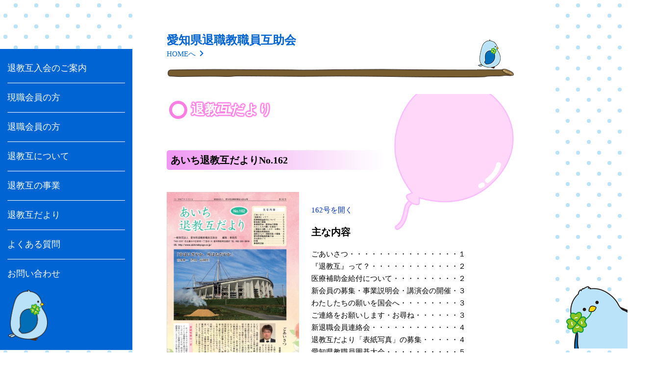

--- FILE ---
content_type: text/html; charset=UTF-8
request_url: http://aichi-taikyogo.or.jp/dayori/
body_size: 11398
content:
<!doctype html>
<html>
<head>
<meta http-equiv="Content-Type" content="text/html; charset=utf-8" />
<meta name="Resource-type" content="Document" />
<meta http-equiv="X-UA-Compatible" content="IE=edge">
<meta name="viewport" content="width=device-width,initial-scale=1.0,user-scalable=yes">
<meta name="format-detection" content="telephone=no">
<meta name="apple-mobile-web-app-capable" content="yes">
<meta name="apple-mobile-web-app-status-bar-style" content="default">
<meta name="apple-mobile-web-app-title" content="NFIT">
<meta name="keywords" content="">
<meta name="description" content="">
<title>  退教互だより｜愛知退職教職員互助会</title>
<link rel="stylesheet" href="http://aichi-taikyogo.or.jp/wpt/wp-content/themes/taikyogo/common/css/style.css" media="all">
<link href="https://fonts.googleapis.com/icon?family=Material+Icons" rel="stylesheet">
<script src="https://ajax.googleapis.com/ajax/libs/jquery/3.1.1/jquery.min.js"></script>
<script type="text/javascript">
$(function(){
  function animation(){
    $('.fadeInLeft').each(function(){
      //ターゲットの位置を取得
      var target = $(this).offset().top;
      //スクロール量を取得
      var scroll = $(window).scrollTop();
      //ウィンドウの高さを取得
      var windowHeight = $(window).height();
      //ターゲットまでスクロールするとフェードインする
      if (scroll > target - windowHeight){
        $(this).css('opacity','1');
        $(this).css('transform','translateX(0)');
      }
    });
  }
  animation();
  $(window).scroll(function (){
    animation();
  });
});
</script>
<script type="text/javascript">
$(function(){
  function animation(){
    $('.fadeInUp').each(function(){
      //ターゲットの位置を取得
      var target = $(this).offset().top;
      //スクロール量を取得
      var scroll = $(window).scrollTop();
      //ウィンドウの高さを取得
      var windowHeight = $(window).height();
      //ターゲットまでスクロールするとフェードインする
      if (scroll > target - windowHeight){
        $(this).css('opacity','1');
        $(this).css('transform','translateY(0)');
      }
    });
  }
  animation();
  $(window).scroll(function (){
    animation();
  });
});
</script>
</head>

<body class="drawer drawer--right">
<!-- バンバーガーボタン -->
<div class="navi-box-s">
<button type="button" class="drawer-toggle drawer-hamburger">
  <span class="sr-only">toggle navigation</span>
  <span class="drawer-hamburger-icon"></span>
</button>
 
<nav class="drawer-nav accordion drawer-close" role="navigation">
<ul class="drawer-menu" id="acMenu">
<!-- ドロワーメニューの中身 -->
<li><a href="http://aichi-taikyogo.or.jp/guide">退教互入会のご案内</a></li>
<li><a href="http://aichi-taikyogo.or.jp/incum">現職会員の方</a></li>
<li><a href="http://aichi-taikyogo.or.jp/retire">退職会員の方</a></li>
<li><a href="http://aichi-taikyogo.or.jp/info">退教互について</a></li>
<li><a href="http://aichi-taikyogo.or.jp/operatin">退教互の事業</a></li>
<li><a href="http://aichi-taikyogo.or.jp/dayori">退教互だより</a></li>
<li><a href="http://aichi-taikyogo.or.jp/faq">よくある質問</a></li>
<li><a href="http://aichi-taikyogo.or.jp/contact">お問い合わせ</a></li>
<li><a href="http://aichi-taikyogo.or.jp/">ホーム</a></li>
</ul>
</nav>
<!-- /.nav-box-s --></div>
	
<section id="wrapper">
<article class="sidebar">
<div class="side-box">
<ul>
<li><a href="http://aichi-taikyogo.or.jp/guide">退教互入会のご案内</a></li>
<li><a href="http://aichi-taikyogo.or.jp/incum">現職会員の方</a></li>
<li><a href="http://aichi-taikyogo.or.jp/retire">退職会員の方</a></li>
<li><a href="http://aichi-taikyogo.or.jp/info">退教互について</a></li>
<li><a href="http://aichi-taikyogo.or.jp/operatin/">退教互の事業</a></li>
<li><a href="http://aichi-taikyogo.or.jp/dayori">退教互だより</a></li>
<li><a href="http://aichi-taikyogo.or.jp/faq">よくある質問</a></li>
<li><a href="http://aichi-taikyogo.or.jp/contact">お問い合わせ</a></li>
</ul>
<img src="http://aichi-taikyogo.or.jp/wpt/wp-content/themes/taikyogo/img/rifo_side.png" width="681" height="878" alt=""/> </div>
</article>

<article class="main">
<div class="main-title-box">
<div class="rifo-move1"><img class="main-move1" src="http://aichi-taikyogo.or.jp/wpt/wp-content/themes/taikyogo/img/rifo_side2_left.png" alt=""/></div>
<div class="rifo-move2"><img class="main-move2" src="http://aichi-taikyogo.or.jp/wpt/wp-content/themes/taikyogo/img/rifo_side2_right.png" alt=""/></div>
<div class="rifo-move3"><img class="main-move1" src="http://aichi-taikyogo.or.jp/wpt/wp-content/themes/taikyogo/img/rifo_side2_left.png" alt=""/></div>
<div class="rifo-move4"><img class="main-move2" src="http://aichi-taikyogo.or.jp/wpt/wp-content/themes/taikyogo/img/rifo_side2_right.png" alt=""/></div>
<div class="main-header">
<a href="http://aichi-taikyogo.or.jp/">愛知県退職教職員互助会</a><br>
<span><a href="http://aichi-taikyogo.or.jp/">HOMEへ<i class="material-icons large-size faq-arrow">keyboard_arrow_right</i></a></span>
</div>
</div>

<div class="contents pink-box">
<h2 class="pink">退教互だより</h2>
<h3 class="contents-title-p">あいち退教互だよりNo.162</h3>
<div class="dayori clearfix">
<p><!-- 令和6年2月1日 --><br />
<img fetchpriority="high" decoding="async" class="alignnone size-full wp-image-261" src="http://aichi-taikyogo.or.jp/wpt/wp-content/uploads/2025/10/あいち退教互だより162.jpg" alt="" width="400" height="650" /><br />
<a href="http://aichi-taikyogo.or.jp/wpt/wp-content/uploads/2025/10/あいち退教互だより162.pdf">162号を開く</a><br />
<!--

<a href="http://aichi-taikyogo.or.jp/wpt/wp-content/themes/taikyogo/img/pdf/dayori149.pdf" target="_blank" rel="noopener noreferrer"><img decoding="async" src="http://aichi-taikyogo.or.jp/wpt/wp-content/uploads/2025/01/あいち退教互だより160.jpg" alt="" /></a>
--></p>
<h4 class="third-title">主な内容</h4>
<p>ごあいさつ・・・・・・・・・・・・・・・１<br />
『退教互』って？・・・・・・・・・・・・２<br />
医療補助金給付について・・・・・・・・・２<br />
新会員の募集・事業説明会・講演会の開催・３<br />
わたしたちの願いを国会へ・・・・・・・・３<br />
ご連絡をお願いします・お尋ね・・・・・・３<br />
新退職会員連絡会・・・・・・・・・・・・４<br />
退教互だより「表紙写真」の募集・・・・・４<br />
愛知県教職員囲碁大会・・・・・・・・・・５<br />
文化財めぐり・・・・・・・・・・・・・・５<br />
訃報・・・・・・・・・・・・・・・・・・６<br />
事務局日誌・・・・・・・・・・・・・・・７</p>
</div>
<h4 class="third-title">バックナンバー</h4>
<div class="backnum">
<div class="backnum-inner"><a href="http://aichi-taikyogo.or.jp/wpt/wp-content/uploads/2025/06/あいち退教互だより161.pdf" target="_blank" rel="noopener noreferrer"><br />
<img decoding="async" src="http://aichi-taikyogo.or.jp/wpt/wp-content/uploads/2025/06/あいち退教互だより161.jpg" alt="" /></a><br />
令和7年7月1日<br />
161号
</div>
<div class="backnum-inner"><a href="http://aichi-taikyogo.or.jp/wpt/wp-content/uploads/2025/01/あいち退教互だより160.pdf" target="_blank" rel="noopener noreferrer"><br />
<img decoding="async" src="http://aichi-taikyogo.or.jp/wpt/wp-content/uploads/2025/01/あいち退教互だより160.jpg" alt="" /></a><br />
令和7年2月1日<br />
160号
</div>
<div class="backnum-inner"><a href="http://aichi-taikyogo.or.jp/wpt/wp-content/uploads/2024/10/退教互だより159号R06年11月.pdf" target="_blank" rel="noopener noreferrer"><br />
<img decoding="async" src="http://aichi-taikyogo.or.jp/wpt/wp-content/uploads/2024/10/あいち退教互だより159.jpg" alt="" /></a><br />
令和6年11月1日<br />
159号
</div>
</div>
</div>

</div>
</article>
</section>

<footer class="fadeInUp">
<div class="footer-inner clearfix">
<img src="http://aichi-taikyogo.or.jp/wpt/wp-content/themes/taikyogo/img/rifo_footer.png" alt=""/>
<p class="name">一般財団法人　愛知県退職教職員互助会</p>
〒460-0007　名古屋市中区新栄一丁目49-10　愛知県教育会館6F<br>
TEL 052-251-5914　FAX 052-251-5933<br>
<span class="copyright">Copyright (C) 2012 愛知県退職教職員互助会. All Rights Reserved.</span><br>
<article class="bt-zenkyogo">
<a href="http://aichi-taikyogo.or.jp/">HOMEへ戻る</a>
</article>
</div>

<div class="footer-inner-s clearfix">
<img src="http://aichi-taikyogo.or.jp/wpt/wp-content/themes/taikyogo/img/rifo_footer.png" alt=""/>
<p class="name">一般財団法人　愛知県退職教職員互助会</p>
〒460-0007<br>名古屋市中区新栄一丁目49-10<br>愛知県教育会館6F<br>
TEL 052-251-5914<br>FAX 052-251-5933<br>
<span class="copyright">Copyright (C) 2012 愛知県退職教職員互助会. All Rights Reserved.</span><br>
<article class="bt-zenkyogo">
<a href="http://aichi-taikyogo.or.jp/">HOMEへ戻る</a>
</article>
</div>

<a href="#wrapper"><img class="arrow" src="http://aichi-taikyogo.or.jp/wpt/wp-content/themes/taikyogo/img/arrow_up.png" alt="topへ戻る"/></a>

</footer>

<div class="naname">
<img src="http://aichi-taikyogo.or.jp/wpt/wp-content/themes/taikyogo/img/rifo_naname.png" alt=""/>
</div>

<script src="https://ajax.googleapis.com/ajax/libs/jquery/1.11.3/jquery.min.js"></script>
<script type="text/javascript" src="http://aichi-taikyogo.or.jp/wpt/wp-content/themes/taikyogo/common/js/jquery.smoothScroll.js"></script>
<script>
$(function(){
    $(window).scroll(function (){
        $('.fadein').each(function(){
            var elemPos = $(this).offset().top;
            var scroll = $(window).scrollTop();
            var windowHeight = $(window).height();
            if (scroll > elemPos - windowHeight + 200){
                $(this).addClass('scrollin');
            }
        });
    });
});
</script>
<link rel="stylesheet" href="http://aichi-taikyogo.or.jp/wpt/wp-content/themes/taikyogo/common/css/drawer.css">
<script src="http://aichi-taikyogo.or.jp/wpt/wp-content/themes/taikyogo/common/js/iscroll.js"></script>
<script src="http://aichi-taikyogo.or.jp/wpt/wp-content/themes/taikyogo/common/js/drawer.min.js"></script>
<script>
var windowWidth = $(window).width();
var windowSm = 767;
if (windowWidth <= windowSm) {

// メニュークリックでメニュー閉じる
$(document).ready(function() {
    $('.drawer').drawer();
    $('.drawer-nav').on('click', function() {;
          $('.drawer').drawer('close');
    });
});     
} else {
    $(function(){
        // #で始まるリンクをクリックしたら実行されます
        $('a[href^="#"]').click(function() {
          // スクロールの速度
          var speed = 2000; // ミリ秒で記述
          var href= $(this).attr("href");
          var target = $(href == "#" || href == "" ? 'html' : href);
          var position = target.offset().top;
          $('body,html').animate({scrollTop:position}, speed, 'swing');
          return false;
        });
      });  
}
</script>

</body>
</html>

--- FILE ---
content_type: text/css
request_url: http://aichi-taikyogo.or.jp/wpt/wp-content/themes/taikyogo/common/css/style.css
body_size: 39473
content:
@charset "UTF-8";
/* CSS Document */

@media screen and (min-width: 768px) {
 html , body{
  margin:0 auto;
  width:100%;
  papdding:0; 
  font-family:"ヒラギノ角ゴ Pro W3", "Hiragino Kaku Gothic Pro", "メイリオ", Meiryo, Osaka, "ＭＳ Ｐゴシック", "MS PGothic", "sans-serif";
  font-size:15px;
  line-height:1.7em;
  text-align:left;
  box-sizing:border-box;
  background:url("http://aichi-taikyogo.or.jp/wps/wp-content/themes/taikyogo/img/bg.png");
 }
}
@media screen and (max-width: 767px) {
 html{
  margin:0 auto;
  width:100%;
  papdding:0; 
  font-family:"ヒラギノ角ゴ Pro W3", "Hiragino Kaku Gothic Pro", "メイリオ", Meiryo, Osaka, "ＭＳ Ｐゴシック", "MS PGothic", "sans-serif";
  font-size:0.8em;
  line-height:1.5em;
  text-align:left;
  box-sizing:border-box;

 }
 body{
  background:url("http://aichi-taikyogo.or.jp/wps/wp-content/themes/taikyogo/img/bg.png");
  background-repeat:repeat;
 }
}

header, .index-header, .news-box, footer,.wrap, .main, .feat, .contact-box, .sidebar, .side-box{
 box-sizing:border-box;
}
.clearfix::after {
  content: "";
  display: block;
  clear: both;
}

.clear{
 clear:both;
}

a{ color:#0133b2; text-decoration:none; }
a:hover{ opacity:0.6; text-decoration:none; }

img {
 margin:0;
 font-size:0;
 line-height:0;
}
a img{
 border-style:none;
}
.font-red{
 color:red;
 font-weight:bold;
}
.font-blue{
 color:#0065d3;
}

@media (min-width: 768px) {
#wrap{
 margin:0 auto;
 padding:0;
 width:1000px;
}
}
@media (max-width: 767px) {
 #wrap{
  margin:0 auto;
  padding:0;
  width:90%;
 }
}

@media screen and (min-width: 768px) {
 .arrow{
  position:absolute;
  left:50px;
  bottom:150px;
 }
}
@media screen and (max-width: 767px) {
 .arrow{
  display:none;
 }
}

.base-y{
 margin:10px 0;
 width:100%;
 padding:20px;
 background-color:#FAF3D7;
 box-sizing:border-box;
}

/* アニメーション
-------------------------------------------------*/
.fadeInUp {
 opacity : 0;
 transform: translateY(80px);
 transition: 2.5s;
 width:100%;
}

.fadeInLeft {
 opacity : 0;
 transform: translateX(850px);
 transition: 2.5s;
 width:100%;
}
.fadeInRight {
 opacity : 0;
 transform: translateX(-800px);
 transition: 2.5s;
 width:100%;
}
.fadeInRight2 {
 opacity : 0;
 transform: translateX(20px);
 transition: 2.5s;
 width:100%;
}


/* FOOTER
----------------------------------------------*/
footer{
 margin:0;
 padding:40px 0 100px 0;
 width:100%;
 background-color:#fff;
}

@media screen and (min-width: 768px) {
 .footer-inner{
  margin:0 auto;
  padding:0;
  width:700px;
 }
 .footer-inner img{
  float:left;
  margin-right:20px;
  width:122px;
 }
 .footer-inner .name{
  font-size:18px;
  font-weight:700;
  margin:0;
  padding:0;
 }
 .copyright{
  line-height:2em;
 }
  .footer-inner-s{
   display:none;
  }
}
@media screen and (max-width: 767px) {
 .footer-inner-s{
  margin:0 auto;
  padding:0;
  width:90%;
  text-align:center
 }
 .footer-inner-s img{
  width:30%;
 }
 .footer-inner-s .name{
  font-size:1em;
  font-weight:700;
  margin:0;
  padding:0;
 }
 .copyright{
  line-height:2em;
 }
  .footer-inner{
   display:none;
  }
}

@media screen and (min-width: 768px) {
 .naname{
  position:fixed;
  bottom:0;
  right:0;
  width:10%;
  z-index:999;
 }
 .naname img{
  width:100%;
  height:auto;
 }
}
@media screen and (max-width: 767px) {
 .naname{
  position:fixed;
  bottom:0;
  right:0;
  width:25%;
  z-index:999;
 }
 .naname img{
  width:100%;
  height:auto;
 }
}

/* SIDEBAR
----------------------------------------------*/
@media screen and (min-width: 768px) {
 #wrapper{
  width:100%;
  margin:0;
  padding:0;
  display:flex;
 }
}
@media screen and (max-width: 767px) {
 #wrapper{
  width:100%;
  margin:0;
  padding:0;
 }
}

@media screen and (max-width: 767px) {
 .sidebar{
  display:none;
  }
}

@media screen and (min-width: 768px) {
 .sidebar{
  width:270px;
  margin:0;
  background-image:url("http://aichi-taikyogo.or.jp/wps/wp-content/themes/taikyogo/img/bg.png");
  background-repeat:repeat;
 }
}
.side-box{
 margin-top:100px;
 width:100%;
 padding:10px 15px;
 background-color:#0065d3;
}
.side-box ul{
 margin:0;
 padding:0;
 list-style:none;
}
.side-box ul li{
 display:block;
 padding:17px 0;
 border-bottom:1px solid #fff;
 font-size:18px;
 color:#fff;
}
.side-box ul li:last-child{
 border:none;
}
.side-box ul li a{
 color:#fff;
}

@media screen and (min-width: 768px) {
 .side-box ul li ul.sub-link{
  margin:10px 0 0 15px;
  list-style:none;
 }
}
@media screen and (max-width: 767px) {
 .side-box ul li ul.sub-link{
  margin:10px 0 0 7px;
  padding:0;
  list-style:none;
 }
}
.side-box ul li ul.sub-link li{
 display:block;
 padding:4px 0;
 border-bottom:1px solid #fff;
 font-size:15px;
 color:#fff;
}
.side-box ul.sub-link li:last-child{
 border:none;
}
.side-box ul.sub-link li a{
 color:#fff;
}
.side-box img{
 width:35%;
 height:auto;
 text-align:right;										
}

/* スマホ用ナビ
----------------------------------------------*/
@media screen and (min-width: 768px) {
 .navi-box-s{
  display:none;
 }
}
@media screen and (max-width: 767px) {
 .navi-box-s{
  margin:2px;
  padding:0;
  width:100%;
  z-index:9999;
 }
}


/* メインボックス
---------------------------------------------*/
@media screen and (min-width: 768px) {
.main{
 margin:0;
 padding:0 70px 0 70px;
 width:850px;
 background-color:#fff;
 box-sizing:border-box;
}

.main-title-box{
 margin:0;
 padding:0;
 box-sizing:border-box;
}
 .rifo-move1{
  width:400px;
  height:60px;
  position:relative;
  top:0;
  left:84%;
  z-index:4;
 }
 .main-move1{
  position:absolute;
  top:80px;
  right:0px;
  animation:pendulum 4s linear forwards;
  -webkit-animation:pendulum 4s linear forwards;
  -moz-animation:pendulum 4s linear forwards;
  -ms-animation:pendulum 4s linear forwards;
  z-indx:2;
  opacity:0;
 }
 .rifo-move3{
  display:none;
 }
}

 @keyframes pendulum{
  0%   { right:300px; opacity:1; }
  50% { right:500px; opacity:1; }
  51% { right:500px; opacity:0; }
  99% { right:290px; opacity:0; }
  100% { right:290px; opacity:1; }
 }

 .main-move2{
  position:absolute;
  top:80px;
  right:200px;
  animation:pendulum2 2s 2s linear ;
  -webkit-animation:pendulum2 2s 2s linear ;
  -moz-animation:pendulum2 2s 2s linear ;
  -ms-animation:pendulum2 2s 2s linear ;
  z-index:4;
  opacity:0;
 }
 @keyframes pendulum2{
  0%   { left:800px; opacity:1; }
  100% { left:1000px; opacity:1; }
 }

@media screen and (max-width: 767px) {
.main{
 margin:0 auto;
 padding:5%;
 width:95%;
 background-color:#fff;
 box-sizing:border-box;
}

.main-title-box{
 margin:0;
 padding:0;
 box-sizing:border-box;
 position:relative;
 z-index:6;
}
 .rifo-move3{
  width:70%;
  height:55px;
  position:absolute;
  top:0;
  right:0;
  z-index:4;
 }
 .main-move1{
  position:absolute;
  top:30px;
  right:0%;
  animation:pendulum3 4s linear forwards;
  -webkit-animation:pendulum3 4s linear forwards;
  -moz-animation:pendulum3 4s linear forwards;
  -ms-animation:pendulum3 4s linear forwards;
  z-indx:2;
  opacity:0;
 }
  .main-move2{
  position:absolute;
  top:30px;
  right:0;
  animation:pendulum4 2s 2s linear ;
  -webkit-animation:pendulum4 2s 2s linear ;
  -moz-animation:pendulum4 2s 2s linear ;
  -ms-animation:pendulum4 2s 2s linear ;
  z-inde:4;
  opacity:0;
 }
 .rifo-move1{
  display:none;
 }
}
 .main-move1 img{
  height:50px;
  width:auto;
}
 .main-move2 img{
  height:50px;
  width:auto;
}
 @keyframes pendulum3{
  0%   { right:0%; opacity:1; }
  50% { right:60%; opacity:1; }
  51% { right:60%; opacity:0; }
  99% { right:0%; opacity:0; }
  100% { right:0%; opacity:1; }
 }
 @keyframes pendulum4{
  0%   { right:50%; opacity:1; }
  100% { right:0%; opacity:1; }
 }

@media screen and (min-width: 768px) {
 .main-header{
  width:100%;
  height:100px;
  padding-top:10px;
  font-size:24px;
  font-weight:700;
  color:#0065d3;
  background-image:url("http://aichi-taikyogo.or.jp/wps/wp-content/themes/taikyogo/img/header_bg.png");
  background-position:top right;
  background-repeat:no-repeat;
  background-size:100%;
 }
 .main-header a{
  color:#0065d3;
 }
 .main-header span a{
  font-size:15px;
  font-weight:normal;
 }
}
@media screen and (max-width: 767px) {
 .main-header{
  width:100%;
  height:90px;
  padding-top:1%;
  font-size:1.3em;
  font-weight:700;
  color:#0065d3;
  background-image:url("http://aichi-taikyogo.or.jp/wps/wp-content/themes/taikyogo/img/header_bg_s.png");
  background-position:bottom right;
  background-repeat:no-repeat;
  background-size:100%;
  z-index:6;
 }
 .main-header a{
  color:#0065d3;
 }
 .main-header span a{
  font-size:0.8em;
  font-weight:normal;
 }
}

/* INDEX
----------------------------------------------*/
@media screen and (min-width: 768px) {
 .index-header{
  margin:45px auto;
  width:900px;
  display:flex;
  }
}
@media screen and (max-width: 767px) {
 .index-header{
  margin:30px auto;
  width:100%;
  position:relative;
 }
}

@media screen and (min-width: 768px) {
 .index-header-s{
  display:none;
 }
}
@media screen and (max-width: 767px) {
 .index-header-s{
  width:90%;
  margin:0 auto;
  text-align:center;
 }
}
@media screen and (min-width: 768px) {
 .index-header-pc{
  margin:0;
  padding:0;
 }
}
@media screen and (max-width: 767px) {
 .index-header-pc{
  display:none;
 }
}

@media screen and (min-width: 768px) {
 .index-header-left{
  width:370px;
  display:inline-block;
  margin-right:50px;
  text-align:center;
  box-sizing:border-box;
  position:relative;
 }
}
@media screen and (max-width: 767px) {
 .index-header-left{
  width:100%;
  margin:0;
  text-align:center;
  box-sizing:border-box;
 }
}

@media screen and (min-width: 768px) {
 .index-rifo-box{
  margin:15px 0;
  padding:0;
  width:270px;
  position:absolute;
  top:0;
  left:35px;
  z-index:2;
 }
 .index-rifo-box-b{
  margin:15px 0;
  padding:0;
  width:270px;
  position:absolute;
  top:0;
  left:35px;
  z-index:3;
 }
}
@media screen and (max-width: 767px) {
 .index-rifo-box{
  margin:0 auto;
  padding-left:-50%;
  width:70%;
  position:absolute;
  top:145px;
  left:0;
  right:0;
  z-index:2;
 }
 .index-rifo-box-b{
  margin:0 auto;
  padding-left:-50%;
  width:70%;
  position:absolute;
  top:145px;
  left:0;
  right:0;
  z-index:3;
 }
}
.index-rifo-box img,.index-rifo-box-b img{
 width:100%;
 height:auto;
}


.cloud{
    animation:cloud 4s forwards;
    -webkit-animation:cloud 4s linear forwards;
    -moz-animation:cloud 4s linear forwards;
    -ms-animation:cloud 4s linear forwards;
}
@keyframes cloud{
    0%   { transform:scale(0.6, 0.6);  opacity:0;}
    35%   { transform:scale(0.74, 0.74);  opacity:1;}
    45%  { transform:scale(0.78, 0.78);  opacity:1;}
    55%  { transform:scale(0.82, 0.82);  opacity:1;}
    65%   { transform:scale(0.86, 0.86);  opacity:1;}
    100% { transform:scale(1, 1); opacity:1;}
}
@-webkit-keyframes cloud{
    0%   { -webkit-transform:scale(0.6, 0.6);  opacity:0;}
    35%   { -webkit-transform:scale(0.74, 0.74);  opacity:1;}
    45%  { -webkit-transform:scale(0.78, 0.78);  opacity:1;}
    55%  { -webkit-transform:scale(0.82, 0.82);  opacity:1;}
    65%  { -webkit-transform:scale(0.86, 0.86);  opacity:1;}
    100% { -webkit-transform:scale(1, 1); opacity:1;}
}


.cloud2{
    animation:cloud2 4s forwards;
    -webkit-animation:cloud2 4s linear forwards;
    -moz-animation:cloud2 4s linear forwards;
    -ms-animation:cloud2 4s linear forwards;
}
@keyframes cloud2{
    0%   { transform:scale(0.6, 0.6);  opacity:0;}
    35%   { transform:scale(0.74, 0.74);  opacity:0;}
    45%  { transform:scale(0.78, 0.78);  opacity:1;}
    55%  { transform:scale(0.82, 0.82);  opacity:1;}
    65%   { transform:scale(0.86, 0.86);  opacity:0;}
    100% { transform:scale(1, 1); opacity:0;}
}
@-webkit-keyframes cloud2{
    0%   { -webkit-transform:scale(0.6, 0.6);  opacity:0;}
    35%   { -webkit-transform:scale(0.74, 0.74);  opacity:0;}
    45%  { -webkit-transform:scale(0.78, 0.78);  opacity:1;}
    55%  { -webkit-transform:scale(0.82, 0.82);  opacity:1;}
    65%  { -webkit-transform:scale(0.86, 0.86);  opacity:0;}
    100% { -webkit-transform:scale(1, 1); opacity:0;}
}

@media screen and (min-width: 768px) {
 .index-header-left-txt{
  margin:320px 0 0 0;
  padding:15px 5px 0 12px ;
  width:100%;
 }
 .index-header-left-txt-s{
  display:none;
 }
}
@media screen and (max-width: 767px) {
 .index-header-left-txt{
  display:none;
 }
 .index-header-left-txt-s{
  width:90%;
  margin:290px auto 0 auto;
 }
 .index-header-left-txt-s img{
  width:100%;
  height:auto;
 }
}

@media screen and (min-width: 768px) {
 .rifo-bt{
  margin:5px auto;
  padding:7px 0;
  text-align:center;
  border-radius:10px;
  background-color:#FB62F7;
  width:100%;
  box-shadow: 3px 3px 3px rgba(0,0,0,0.4);
 }
 .rifo-bt .kuwasiku{
  font-size:22px;
  font-weight:bold;
  color:#fff;
  line-height:1.5em;
  text-shadow: 3px 3px 3px rgba(0,0,0,0.4);
 }
}
@media screen and (max-width: 767px) {
 .rifo-bt{
  margin:5px auto;
  padding:3%;
  text-align:center;
  border-radius:10px;
  background-color:#FB62F7;
  width:90%;
  box-shadow: 3px 3px 3px rgba(0,0,0,0.4);
  box-sizing:border-box;
 }
 .rifo-bt .kuwasiku{
  font-size:1.5em;
  font-weight:bold;
  color:#fff;
  line-height:1.5em;
  text-shadow: 3px 3px 3px rgba(0,0,0,0.4);
 }
}

@media screen and (min-width: 768px) {
 .index-header-right{
  width:600px;
  display:inline-block;
  margin:0;
  box-sizing:border-box;
 }
}
@media screen and (max-width: 767px) {
 .index-header-right{
  width:100%;
  margin:0;
  box-sizing:border-box;
 }
}

@media screen and (min-width: 768px) {
 .header-title{
  font-size:42px;
  font-weight:bold;
  line-height:1em;
  margin:10px 0 25px 0;
  color:#0065d3;
  }
}
@media screen and (max-width: 767px) {
 .header-title{
  font-size:7.3vw;
  font-weight:bold;
  line-height:1em;
  margin:10px 0 15px 0;
  color:#0065d3;
  }
}

@media screen and (min-width: 768px) {
 .news-box{
  width:100%;
  margin:20px 0;
  padding:0 16px 10px 16px;
  border:1px solid #333;
  border-radius:7px;
  background-color:#fff;
  background-image:url("http://aichi-taikyogo.or.jp/wps/wp-content/themes/taikyogo/img/baloon.png");
  background-position:right bottom;
  background-size:25%;
  background-repeat:no-repeat;
 }
}
@media screen and (max-width: 767px) {
 .news-box{
  width:90%;
  margin:20px auto;
  padding:0 16px 10px 16px;
  border:1px solid #333;
  border-radius:7px;
  background-color:#fff;
  background-image:url("http://aichi-taikyogo.or.jp/wps/wp-content/themes/taikyogo/img/baloon.png");
  background-position:right bottom;
  background-size:25%;
  background-repeat:no-repeat;
  box-sizing:border-box;
 }
}

.news-box-title{
 font-size:25px;
 font-family:"ＭＳ Ｐ明朝", "MS PMincho","ヒラギノ明朝 Pro W3", "Hiragino Mincho Pro", "serif";
 padding-bottom:8px;
 margin:10px 0;
 border-bottom:2px dotted #000;
 line-height:1em;
}
.news-box ul{
 margin:0;
 padding:0;
 list-style:none;
}
.news-box ul li{
 display:block;
 margin:0 0 10px 0;
 padding:0;
}
.news-box .news-date{
 font-size:1.1em;
 font-weight:700;
}

@media screen and (min-width: 768px) {
 .link-box{
  margin:30px auto;
  width:900px;
  display:flex;
  flex-wrap:wrap;
  text-align:center;
  position:relative;
 }
}
@media screen and (max-width: 767px) {
 .link-box{
  margin:30px auto;
  width:90%;
  display:block;
  text-align:center;
  position:relative;
 }
}

@media screen and (min-width: 768px) {
 .rifo-left{
  width:800px;
  height:60px;
  margin:0 auto;
  position:relative;
 }
 .rifo-right{
  width:800px;
  height:60px;
  margin:0 auto;
  padding-right:100px;
  position:relative;
 }
}
@media screen and (max-width: 767px) {
 .rifo-left{
  width:60%;
  height:60px;
  margin:0 auto;
  position:relative;
 }
 .rifo-right{
  width:70%;
  height:60px;
  margin:0 auto;
  position:relative;
 }
}
.rifo-side{
 width:61px;
 height:60px;
 position:absolute;
}
.rifo-side img{
 width:61px;
 height:auto;
}

@media screen and (min-width: 768px) {
 .animation{
  animation:ugoki1 14s linear infinite;
  -webkit-animation:ugoki1 14s linear infinite;
  -moz-animation:ugoki1 14s linear infinite;
  -ms-animation:ugoki1 14s linear infinite;
  opacity:0;
 }
}
@media screen and (max-width: 767px) {
 .animation{
  animation:ugoki1 6s linear infinite;
  -webkit-animation:ugoki1 6s linear infinite;
  -moz-animation:ugoki1 6s linear infinite;
  -ms-animation:ugoki1 6s linear infinite;
  opacity:0;
 }
}
@keyframes ugoki1{
    0%   { left:-8%; opacity:0; }
    1%   { left:-8%; opacity:1; }
    49%  { left:100%; opacity:1; }
    50% { left:100%; opacity:0; }
    100% { left:100%; opacity:0; }
}
@media screen and (min-width: 768px) {
 .animation-r{
  animation:ugoki2 14s linear infinite;
  -webkit-animation:ugoki2 14s linear infinite ;
  -moz-animation:ugoki2 14s linear infinite;
  -ms-animation:ugoki2 14s linear infinite;
  opacity:0;
 }
}
@media screen and (max-width: 767px) {
 .animation-r{
  animation:ugoki2 6s linear infinite;
  -webkit-animation:ugoki2 6s linear infinite ;
  -moz-animation:ugoki2 6s linear infinite;
  -ms-animation:ugoki2 6s linear infinite;
  opacity:0;
 }
}
@keyframes ugoki2{
    0%   { right:0%; opacity:0; }
    50%   { right:0%; opacity:0; }
    51%  { right:0%; opacity:1; }
    99% { right:95%; opacity:1; }
    100% { right:95%; opacity:0; }
}

@media screen and (min-width: 768px) {
 .link-box-inner{
  display:inline-block;
  width:calc((100% - 30px) / 3);
  margin:4px 15px 15px 0;
  padding:6px 0 2px 10px;
  background-color:#bae2f8;
  border-radius:7px;
  box-shadow: 3px 3px 3px rgba(0,0,0,0.4);
  box-sizing:border-box;
  text-align:left;
 }
 .link-box-inner:nth-child(3n){
  margin:4px 0 15px 0;
 }
}
@media screen and (max-width: 767px) {
 .link-box-inner{
  display:inline-block;
  width:100%;
  margin:4px 0 15px 0;
  padding:6px 0 2px 10px;
  background-color:#bae2f8;
  border-radius:7px;
  box-shadow: 3px 3px 3px rgba(0,0,0,0.4);
  box-sizing:border-box;
  text-align:left;
 }
}
.linl-box-inner{


}

.link-box-inner img{
 margin-right:10px;
}
@media screen and (min-width: 768px) {
 .link-box-inner a{
  font-size:19px;
  font-weight:700;
  color:#000;
  vertical-align:+6px;
 }
}
@media screen and (max-width: 767px) {
 .link-box-inner a{
  font-size:1.1em;
  font-weight:700;
  color:#000;
  vertical-align:+6px;
 }
}

@media screen and (min-width: 768px) {
 .index-dayori{
  margin:30px auto;
  width:300px;
  text-align:center;
 }
 .index-dayori-inner{
  display:flex;
  width:100%;
 }
 .index-dayori-inner .dayori-bxo{
  width:100%;
  margin:0 10px;
 }
}
@media screen and (max-width: 767px) {
 .index-dayori{
  margin:30px auto;
  width:80%;
  text-align:center;
 }
 .index-dayori-inner{
  width:100%;
 }
 .index-dayori-inner .dayori-bxo{
  width:100%;
  margin:0;
 }
}

.dayori-bxo img{
 width:150%;
 height:auto;
 margin:10px 0;
}

.dayori-title{
 font-size:20px;
 font-weight:700;
}

@media screen and (min-width: 768px) {
 .bt-zenkyogo{
  width: 350px;
  margin:0 auto 40px auto;
  padding:15px;
  border:1px solid #555;
  border-radius:7px;
  text-align:center;
  box-sizing:border-box;
  background-color:#fff;
 }
 .bt-zenkyogo a{
  color:#000;
 }
}
@media screen and (max-width: 767px) {
 .bt-zenkyogo{
  width: 60%;
  margin:0 auto 40px auto;
  padding:15px;
  border:1px solid #555;
  border-radius:7px;
  text-align:center;
  box-sizing:border-box;
  background-color:#fff;
 }
 .bt-zenkyogo a{
  color:#000;
 }
}

@media screen and (min-width: 768px) {
#nuigurumi{
 width:100%;
 margin:0 auto;
 padding:20px 0;
 text-align:center;
}
 .nuigurumi-inner{
  margin:30px auto;
  padding:25px;
  width:650px;
  height:auto;
  background-color:#C8FAA9;
  border-radius:22px;
  position:relative;
  box-shadow: 3px 3px 3px rgba(0,0,0,0.4);
 }
 .clover01{
  position:absolute;
  top:20px;
  left:10px;
 }
  .clover02{
  position:absolute;
  top:20px;
  right:10px;
 }
 .clover03{
  position:absolute;
  bottom:10px;
  right:10px;
 }
  .clover04{
  position:absolute;
  bottom:10px;
  left:10px;
 }

 .nuigurumi-inner-line{
  margin:0;
  padding:20px 30px 30px 30px;
  border:2px dotted #2a8800;
  border-radius:16px;
 }
 .rifo-title{
 font-size:22px;
 font-weight:700;
 color:#29A2F9;
}
 .nuigurumi-tx-box{
  margin:0 auto;
  padding:0;
  width:100%;
  font-size:19px;
  line-height:1.7em;
 }
 .nuigurumi-inner img{
  width:10%;
  height:auto;
 }

.nuigurumi-ttl{
  font-size:25px;
  font-weight:700;
  line-height:38px;
 }
 
 .nuigurumi-txt{
  font-size:1.3em;
  font-weight:bold;
  color:#fff;
 }
}
@media screen and (max-width: 767px) {
#nuigurumi{
 width:100%;
 margin:0 auto;
 text-align:center;
}
 .nuigurumi-inner{
  margin:8% auto;
  padding:6%;
  width:90%;
  height:auto;
  background-color:#C8FAA9;
  border-radius:18px;
  position:relative;
  box-shadow: 3px 3px 3px rgba(0,0,0,0.4);
  box-sizing:border-box;
 }
 .clover01{
  position:absolute;
  top:1.5%;
  left:1.5%;
  width:15%;
 }
  .clover02{
  position:absolute;
  top:1.5%;
  right:1.5%;
  width:15%;
 }
 .clover03{
  position:absolute;
  bottom:1.5%;
  right:1.5%;
  width:15%;
 }
  .clover04{
  position:absolute;
  bottom:1.5%;
  left:1.5%;
  width:15%;
 }
 .clover01 img,.clover02 img,.clover03 img,.clover04 img{
  width:100%;
  height:auto;
 }

 .nuigurumi-inner-line{
  margin:0;
  padding:12% 5% 10% 5%;
  border:2px dotted #2a8800;
  border-radius:16px;
 }
 .rifo-title{
 font-size:1.5em;
 font-weight:700;
 color:#29A2F9;
}
 .nuigurumi-tx-box{
  margin:0 auto;
  padding:0;
  font-size:1em;
  line-height:1.5em;
 }
 .nuigurumi-inner img{
  width:10%;
  height:auto;
 }

.nuigurumi-ttl{
  font-size:1.5em;
  font-weight:700;
  line-height:1.5em;
 }
 
 .nuigurumi-txt{
  font-size:1em;
  font-weight:bold;
  color:#fff;
 }
}

/* MAIN CONTENTS
----------------------------------------------*/
@media screen and (min-width: 768px) {
 .contents{
  width:100%;
  height:auto;
  margin:0 0 20px 0;
 }
}
@media screen and (max-width: 767px) {
 .contents{
  width:100%;
  height:auto;
  margin:0 0 20px 0;
 }
}

.yellow-box{
 background-image:url("http://aichi-taikyogo.or.jp/wps/wp-content/themes/taikyogo/img/baloon_yellow_l.png");
 background-repeat:no-repeat;
 background-position:right -30px;
 background-size:35%;
 background-color:rgba(255,255,255,0.6);
 background-blend-mode:lighten;
}
.pink-box{
 background-image:url("http://aichi-taikyogo.or.jp/wps/wp-content/themes/taikyogo/img/baloon_pink_l.png");
 background-repeat:no-repeat;
 background-position:right -30px;
 background-size:35%;
 background-color:rgba(255,255,255,0.6);
 background-blend-mode:lighten;
}
.green-box{
 background-image:url("http://aichi-taikyogo.or.jp/wps/wp-content/themes/taikyogo/img/baloon_green_l.png");
 background-repeat:no-repeat;
 background-position:right -30px;
 background-size:35%;
 background-color:rgba(255,255,255,0.6);
 background-blend-mode:lighten;
}
.blue-box{
 background-image:url("http://aichi-taikyogo.or.jp/wps/wp-content/themes/taikyogo/img/baloon_blue_l.png");
 background-repeat:no-repeat;
 background-position:right -30px;
 background-size:35%;
 background-color:rgba(255,255,255,0.6);
 background-blend-mode:lighten;
}
.blue2-box{
 background-image:url("http://aichi-taikyogo.or.jp/wps/wp-content/themes/taikyogo/img/baloon_blue2_l.png");
 background-repeat:no-repeat;
 background-position:right -30px;
 background-size:35%;
 background-color:rgba(255,255,255,0.6);
 background-blend-mode:lighten;
 }
.green2-box{
 background-image:url("http://aichi-taikyogo.or.jp/wps/wp-content/themes/taikyogo/img/baloon_green2_l.png");
 background-repeat:no-repeat;
 background-position:right -30px;
 background-size:35%;
 background-color:rgba(255,255,255,0.6);
 background-blend-mode:lighten;
}
.orange-box{
 background-image:url("http://aichi-taikyogo.or.jp/wps/wp-content/themes/taikyogo/img/baloon_orange_l.png");
 background-repeat:no-repeat;
 background-position:right -30px;
 background-size:35%;
 background-color:rgba(255,255,255,0.6);
 background-blend-mode:lighten;
}
.red-box{
 background-image:url("http://aichi-taikyogo.or.jp/wps/wp-content/themes/taikyogo/img/baloon_red_l.png");
 background-repeat:no-repeat;
 background-position:right -30px;
 background-size:35%;
 background-color:rgba(255,255,255,0.6);
 background-blend-mode:lighten;
}
.purple-box{
 background-image:url("http://aichi-taikyogo.or.jp/wps/wp-content/themes/taikyogo/img/baloon_purple_l.png");
 background-repeat:no-repeat;
 background-position:right -30px;
 background-size:35%;
 background-color:rgba(255,255,255,0.6);
 background-blend-mode:lighten;
}

@media screen and (min-width: 768px) {
 .contents h2{
  font-size:1.8em;
  font-weight:bold;
  color:#0065d3;
  padding:20px 0 0 50px;
  height:10vh;
 }
}
@media screen and (max-width: 767px) {
 .contents h2{
  font-size:1.2em;
  font-weight:bold;
  color:#0065d3;
  padding:23px 0 0 50px;
  height:60px;
 }
}
.contents h2.yellow{
 background:url("http://aichi-taikyogo.or.jp/wps/wp-content/themes/taikyogo/img/baloon_yellow.png") 0 2px no-repeat;
 color:#fff;
 text-shadow:0 0 3px #e6a904,0 0 3px #e6a904,0 0 3px #e6a904,0 0 3px #e6a904,0 0 3px #e6a904,0 0 3px #e6a904,0 0 3px #e6a904,0 0 3px #e6a904,0 0 3px #e6a904,0 0 3px #e6a904,0 0 3px #e6a904,0 0 3px #e6a904,0 0 3px #e6a904,0 0 3px #e6a904,0 0 3px #e6a904,0 0 3px #e6a904;
}
.contents h2.pink{
 background:url("http://aichi-taikyogo.or.jp/wps/wp-content/themes/taikyogo/img/baloon_pink.png") 0 2px no-repeat;
 color:#fff;
 text-shadow:0 0 3px #FD7EE2,0 0 3px #FD7EE2,0 0 3px #FD7EE2,0 0 3px #FD7EE2,0 0 3px #FD7EE2,0 0 3px #FD7EE2,0 0 3px #FD7EE2,0 0 3px #FD7EE2,0 0 3px #FD7EE2,0 0 3px #FD7EE2,0 0 3px #FD7EE2,0 0 3px #FD7EE2,0 0 3px #FD7EE2,0 0 3px #FD7EE2,0 0 3px #FD7EE2,0 0 3px #FD7EE2;
 }
.contents h2.green{
 background:url("http://aichi-taikyogo.or.jp/wps/wp-content/themes/taikyogo/img/baloon_green.png") 0 2px no-repeat;
 color:#fff;
 text-shadow:0 0 3px #74cb20,0 0 3px #74cb20,0 0 3px #74cb20,0 0 3px #74cb20,0 0 3px #74cb20,0 0 3px #74cb20,0 0 3px #74cb20,0 0 3px #74cb20,0 0 3px #74cb20,0 0 3px #74cb20,0 0 3px #74cb20,0 0 3px #74cb20,0 0 3px #74cb20,0 0 3px #74cb20,0 0 3px #74cb20,0 0 3px #74cb20;
}
.contents h2.blue{
 background:url("http://aichi-taikyogo.or.jp/wps/wp-content/themes/taikyogo/img/baloon_blue.png") 0 2px no-repeat;
 color:#fff;
 text-shadow:0 0 3px #1c9fe3,0 0 3px #1c9fe3,0 0 3px #1c9fe3,0 0 3px #1c9fe3,0 0 3px #1c9fe3,0 0 3px #1c9fe3,0 0 3px #1c9fe3,0 0 3px #1c9fe3,0 0 3px #1c9fe3,0 0 3px #1c9fe3,0 0 3px #1c9fe3,0 0 3px #1c9fe3,0 0 3px #1c9fe3,0 0 3px #1c9fe3,0 0 3px #1c9fe3,0 0 3px #1c9fe3;
}
.contents h2.blue2{
 background:url("http://aichi-taikyogo.or.jp/wps/wp-content/themes/taikyogo/img/baloon_blue2.png") 0 2px no-repeat;
 color:#fff;
 text-shadow:0 0 3px #316de5,0 0 3px #316de5,0 0 3px #316de5,0 0 3px #316de5,0 0 3px #316de5,0 0 3px #316de5,0 0 3px #316de5,0 0 3px #316de5,0 0 3px #316de5,0 0 3px #316de5,0 0 3px #316de5,0 0 3px #316de5,0 0 3px #316de5,0 0 3px #316de5,0 0 3px #316de5,0 0 3px #316de5;
 }
.contents h2.green2{
 background:url("http://aichi-taikyogo.or.jp/wps/wp-content/themes/taikyogo/img/baloon_green2.png") 0 2px no-repeat;
 color:#fff;
 text-shadow:0 0 3px #20cb48,0 0 3px #20cb48,0 0 3px #20cb48,0 0 3px #20cb48,0 0 3px #20cb48,0 0 3px #20cb48,0 0 3px #20cb48,0 0 3px #20cb48,0 0 3px #20cb48,0 0 3px #20cb48,0 0 3px #20cb48,0 0 3px #20cb48,0 0 3px #20cb48,0 0 3px #20cb48,0 0 3px #20cb48,0 0 3px #20cb48;
}
.contents h2.orange{
 background:url("http://aichi-taikyogo.or.jp/wps/wp-content/themes/taikyogo/img/baloon_orange.png") 0 2px no-repeat;
 color:#fff;
 text-shadow:0 0 3px #FA6A26,0 0 3px #FA6A26,0 0 3px #FA6A26,0 0 3px #FA6A26,0 0 3px #FA6A26,0 0 3px #FA6A26,0 0 3px #FA6A26,0 0 3px #FA6A26,0 0 3px #FA6A26,0 0 3px #FA6A26,0 0 3px #FA6A26,0 0 3px #FA6A26,0 0 3px #FA6A26,0 0 3px #FA6A26,0 0 3px #FA6A26,0 0 3px #FA6A26;
}
.contents h2.red{
 background:url("http://aichi-taikyogo.or.jp/wps/wp-content/themes/taikyogo/img/baloon_red.png") 0 2px no-repeat;
 color:#fff;
 text-shadow:0 0 3px #F72226,0 0 3px #F72226,0 0 3px #F72226,0 0 3px #F72226,0 0 3px #F72226,0 0 3px #F72226,0 0 3px #F72226,0 0 3px #F72226,0 0 3px #F72226,0 0 3px #F72226,0 0 3px #F72226,0 0 3px #F72226,0 0 3px #F72226,0 0 3px #F72226,0 0 3px #F72226,0 0 3px #F72226;
}
.contents h2.purple{
 background:url("http://aichi-taikyogo.or.jp/wps/wp-content/themes/taikyogo/img/baloon_purple.png") 0 2px no-repeat;
 color:#fff;
 text-shadow:0 0 3px #BB4FFD,0 0 3px #BB4FFD,0 0 3px #BB4FFD,0 0 3px #BB4FFD,0 0 3px #BB4FFD,0 0 3px #BB4FFD,0 0 3px #BB4FFD,0 0 3px #BB4FFD,0 0 3px #BB4FFD,0 0 3px #BB4FFD,0 0 3px #BB4FFD,0 0 3px #BB4FFD,0 0 3px #BB4FFD,0 0 3px #BB4FFD,0 0 3px #BB4FFD,0 0 3px #BB4FFD;
}

.contents-title{
 font-size:20px;
 margin:10px 0 20px 0;
 padding:8px;
 line-height:1.2em;
 background:linear-gradient( 90deg , #ddffff, #97c4ff );
}

@media screen and (min-width: 768px) {
.contents-title-p{
 font-size:20px;
 margin:10px 0 20px 0;
 padding:8px;
 line-height:1.2em;
 background:linear-gradient( 90deg , #ef98f2, #ffffff);
 width:60%;
 border-radius:5px;
}
.contents-title-g{
 font-size:20px;
 margin:10px 0 20px 0;
 padding:8px;
 line-height:1.2em;
 background:linear-gradient( 90deg , #b6e89d, #ffffff);
 width:60%;
 border-radius:5px;
}
.contents-title-g2{
 font-size:20px;
 margin:10px 0 20px 0;
 padding:8px;
 line-height:1.2em;
 background:linear-gradient( 90deg , #b6e89d, #ffffff);
 width:60%;
 border-radius:5px;
}
.contents-title-b2{
 font-size:20px;
 margin:10px 0 20px 0;
 padding:8px;
 line-height:1.2em;
 background:linear-gradient( 90deg , #acc9f5, #ffffff);
 width:60%;
 border-radius:5px;
}
.contents-title-b{
 font-size:20px;
 margin:10px 0 20px 0;
 padding:8px;
 line-height:1.2em;
 background:linear-gradient( 90deg , #98daf2, #ffffff);
 width:60%;
 border-radius:5px;
}
.contents-title-y{
 font-size:20px;
 margin:10px 0 20px 0;
 padding:8px;
 line-height:1.2em;
 background:linear-gradient( 90deg , #f2e78e, #ffffff);
 width:60%;
 border-radius:5px;
}
.contents-title-r{
 font-size:20px;
 margin:10px 0 20px 0;
 padding:8px;
 line-height:1.2em;
 background:linear-gradient( 90deg , #fa8989, #ffffff);
 width:60%;
 border-radius:5px;
}
.contents-title-o{
 font-size:20px;
 margin:10px 0 20px 0;
 padding:8px;
 line-height:1.2em;
 background:linear-gradient( 90deg , #fabe89, #ffffff);
 width:60%;
 border-radius:5px;
}
}

@media screen and (max-width: 767px) {
.contents-title-p{
 font-size:20px;
 margin:10px 0 20px 0;
 padding:8px;
 line-height:1.2em;
 background:linear-gradient( 90deg , #ef98f2, #ffffff);
 width:100%;
 border-radius:5px;
}
.contents-title-g{
 font-size:20px;
 margin:10px 0 20px 0;
 padding:8px;
 line-height:1.2em;
 background:linear-gradient( 90deg , #b6e89d, #ffffff);
 width:100%;
 border-radius:5px;
}
.contents-title-g2{
 font-size:20px;
 margin:10px 0 20px 0;
 padding:8px;
 line-height:1.2em;
 background:linear-gradient( 90deg , #b6e89d, #ffffff);
 width:100%;
 border-radius:5px;
}
.contents-title-b2{
 font-size:20px;
 margin:10px 0 20px 0;
 padding:8px;
 line-height:1.2em;
 background:linear-gradient( 90deg , #acc9f5, #ffffff);
 width:100%;
 border-radius:5px;
}
.contents-title-b{
 font-size:20px;
 margin:10px 0 20px 0;
 padding:8px;
 line-height:1.2em;
 background:linear-gradient( 90deg , #98daf2, #ffffff);
 width:100%;
 border-radius:5px;
}
.contents-title-y{
 font-size:20px;
 margin:10px 0 20px 0;
 padding:8px;
 line-height:1.2em;
 background:linear-gradient( 90deg , #f2e78e, #ffffff);
 width:100%;
 border-radius:5px;
}
.contents-title-r{
 font-size:20px;
 margin:10px 0 20px 0;
 padding:8px;
 line-height:1.2em;
 background:linear-gradient( 90deg , #fa8989, #ffffff);
 width:100%;
 border-radius:5px;
}
.contents-title-o{
 font-size:20px;
 margin:10px 0 20px 0;
 padding:8px;
 line-height:1.2em;
 background:linear-gradient( 90deg , #fabe89, #ffffff);
 width:100%;
 border-radius:5px;
}
}

.contents table{
 margin:0;
 padding:0;
 width:100%;
 border-top:1px solid #555;
 border-left:1px solid #555;
}
.contents table th{
 margin:0;
 padding:7px;
 text-align:center;
 border-bottom:1px solid #555;
 border-right:1px solid #555;
 font-weight:normal;
 background-color:#f0f0f0;
}
.contents table td{
 margin:0;
 padding:7px;
 text-align:left;
 border-bottom:1px solid #555;
 border-right:1px solid #555;
 font-weight:normal;
}
.contents table td.td-right{
 text-align:right;
}
.contents table caption{
 text-align:right;
}
.contents table td.br-none{
 border-right:1px solid #555;
 border-bottom:none;
}

ul.guid-tokuten{
 margin:0;
 padding:0;
 list-style:circle;
}
ul.guid-tokuten li{
 display:block;
}

@media screen and (min-width: 768px) {
 .bag{
  width:100%;
  height:inherit;
  margin:20px 0;
  padding:15px;
  background-color:#FEFEBC;
  box-shadow: 7px 7px 7px 0 rgba(0, 0, 0, .3);
  border-radius:15px;
  box-sizing:border-box;
 }
.bag img{
  width:30%;
  height:auto;
  float:left;
  margin-right:10px;
 }
 .bag-title{
  font-size:28px;
  font-weight:bold;
  color:#FA760C;
  line-height:1.2em;
 }
}
@media screen and (max-width: 767px) {
 .bag{
  width:100%;
  height:inherit;
  margin:20px 0;
  padding:15px;
  background-color:#FEFEBC;
  box-shadow: 7px 7px 7px 0 rgba(0, 0, 0, .3);
  border-radius:15px;
  box-sizing:border-box;
 }
.bag img{
  width:50%;
  height:auto;
  margin:0 25%;
 }
 .bag-title{
  font-size:28px;
  font-weight:bold;
  color:#FA760C;
  line-height:1.2em;
 }
}

.goods{
 width:100%;
 margin:10px 0;
 padding:15px;
 background-color:#DFFFC4;
 box-shadow: 7px 7px 7px 0 rgba(0, 0, 0, .3);
 border-radius:15px;
 box-sizing:border-box;
}
.goods-title{
 font-size:28px;
 font-weight:bold;
 color:#7ADC02;
 line-height:1.2em;
}
.goods img{
 width:100%;
 height:auto;
}

.graf{
 width:100%;
 margin:10px 0;
}
.graf img{
 width:100%;
 height:auto;
}

.third-title{
 font-size:20px;
 font-weight:700;
 margin:20px 0;
 padding:0 15px;
 border-left:4px solid #0065d3;
}

.bt-blue{
 margin:25px auto;
 padding:7px;
 width:70%;
 text-align:center;
 color:#fff;
 font-size:1.1em;
 font-weight:400;
 background-color:#0065d3;
 border-radius:7px;
}
.bt-blue a{
 color:#fff;
}

.bt-blue2{
 margin:25px auto;
 padding:7px;
 width:100%;
 text-align:center;
 color:#fff;
 font-size:1.1em;
 font-weight:400;
 background-color:#0065d3;
 border-radius:7px;
}
.bt-blue2 a{
 color:#fff;
}

.oper-sub-title{
 font-size:17px;
 font-weight:700;
 margin:20px 0;
}
.oper-sub-title2{
 font-size:20px;
 font-weight:700;
 margin:20px 0;
 color:#e6a904;
}
.oper-box{
 margin-left:1em;
}
.oper-ul{
 margin:7px 0;
 padding-left:2em;
 list-style:square;
}

@media screen and (min-width: 768px) {
 .illust{
  float:right;
  width:300px;
  margin:80px 0 20px 20px;
 }
}
@media screen and (max-width: 767px) {
 .illust{
  width:90%;
  margin:0 auto;
 }
}
.culture{
 width:100%;
 display:flex;
 margin:0 0 30px 0;
}
.culture-midashi-box{
 min-width:160px;
}
.culture img{
 width:120px;
 height:auto;
 margin-right:20px;
 float:left;
}
.culture-title{
 font-size:20px;
 font-weight:700;
 line-height:1.2em;
 margin:0;
 padding:0 0 0 15px;
 border-left:4px solid #0065d3;
}
.culture-ul{
 margin:7px 0;
 padding-left:2em;
 list-style:square;
}

.cult p{
 margin:20px 0;
}
.cult span{
 padding:10px 0 0 20px;
}

@media screen and (min-width: 768px) {
 .illust-loan{
  width:400px;
  height:auto;
 }
}

@media screen and (max-width: 767px) {
 .illust-loan{
  width:100%;
  height:auto;
 }
}

.contents .tb-sche{
 margin:40px 0 0 0;
 padding:0;
 width:100%;
 border-top:1px solid #555;
 border-left:1px solid #555;
}
.contents table.tb-sche th{
 margin:0;
 padding:7px;
 text-align:center;
 border-bottom:1px solid #555;
 border-right:1px solid #555;
 font-weight:normal;
 background-color:#0065d3;
 color:#fff;
}
.contents table.tb-sche td{
 margin:0;
 padding:7px;
 text-align:left;
 border-bottom:1px solid #555;
 border-right:1px solid #555;
 font-weight:normal;
 vertical-align:top;
}
.contents table.tb-sche caption{
 font-size:17px;
 font-weight:700;
 margin:10px 0;
 text-align:left;
}

@media screen and (min-width: 768px) {
 .dayori{
  width:100%;
  margin:10px 0 40px 0;
 }
 .dayori img{
  width:270px;
  height:auto;
  margin:0 25px 40px 0;
  float:left;
 }
}
@media screen and (max-width: 767px) {
 .dayori{
  width:100%;
  margin:2% 0 2% 0;
 }
 .dayori img{
  width:90%;
  height:auto;
  margin:0 auto;
 }
}

.dayori table{
 width:100%;
 border-bottom:none;
}
.dayori table th{
 font-weight:normal;
 text-align:left;
 background-color:#fff;
}
.dayori table td{
 font-weight:normal;
 text-align:right;
}

@media screen and (min-width: 768px) {
 .backnum{
  display:flex;
  margin-bottom:40px;
 }
 .backnum-inner{
  width:calc((100% - 60px) / 4);
  margin-right:20px;
  text-align:center;
 }
 .backnum-inner:last-chile{
  margin-right:0;
 }
 .backnum-inner img{
  width:100%;
  height:auto;
 }
}
@media screen and (max-width: 767px) {
 .backnum{
  display:flex;
  flex-wrap:wrap;
  margin-bottom:40px;
 }
 .backnum-inner{
  width:calc((100% - 20px) / 2);
  margin-right:20px;
  text-align:center;
 }
 .backnum-inner:nth-child(2n){
  margin-right:0;
 }
 .backnum-inner img{
  width:100%;
  height:auto;
 }
}

.faq{
 display:flex;
 margin-bottom:15px;
}
.faq-q{
 margin:0 12px 0 0;
 width:50px;
 height:50px;
 border-radius:50%;
 background-color:#eff298;
 border:none;
 font-size:28px;
 font-weight:bold;
 color:#000;
 line-height:50px;
 text-align:center;
 box-sizing:border-box;
}
.faq-a{
 margin:0 12px 15px 0;
 width:50px;
 height:50px;
 border-radius:50%;
 background-color:#e2bd0f;
 border:none;
 font-size:28px;
 font-weight:bold;
 color:#fff;
 line-height:50px;
 text-align:center;
 box-sizing:border-box;
}
.faq-right{
 width:calc(100% - 65px);
 padding-top:16px;
 box-sizing:border-box;
}
.faq-arrow{
 vertical-align:-6px;
}

@media screen and (min-width: 768px) {
 .contact-name{
  font-size:24px;
  font-weight:700;
  line-height:40px;
 }
}
@media screen and (max-width: 767px) {
 .contact-name{
  font-size:1.2em;
  font-weight:700;
  line-height:2em;
 }
}
@media screen and (min-width: 768px) {
 .contact-tel{
  font-size:28px;
  font-weight:700;
  line-height:1.5em;
  color:#555;
 }
}
@media screen and (max-width: 767px) {
 .contact-tel{
  font-size:1.5em;
  font-weight:700;
  line-height:1.5em;
  color:#555;
 }
}

.contact-mail{
 font-size:20px;
 font-weight:700;
 line-height:1.5em;
 letter-spacing:0.1em;
}

.map-base{
 width:100%;
 margin:20px 0;
}
.map-base img{
 width:100%;
}

iframe{
 margin:30px 0;
}

.gmap {
height: 0;
overflow: hidden;
padding-bottom: 65%;
position: relative;
}
.gmap iframe {
position: absolute;
left: 0;
top: 0;
height: 100%;
width: 100%;
}

.news-list{
 margin:15px 0;
 padding:0;
 width:100%;
 list-style:none;
}
.news-list li{
 margin:0;
 padding:10px 0;
 display:block;
 border-top:1px solid #555;
}
.news-list li:last-child{
 border-bottom:1px solid #555;
}
.news-list li .news-title{
 font-size:1.3em;
 line-height:1.1em;
 margin:0;
 padding:0;
}
.news-list li span{
 margin:5px 0;
}

.news-list li.index-news{
 margin:0;
 padding:10px 0;
 display:block;
 border-bottom:1px solid #555;
 border-top:none;
}
.news-list li.index-news:last-child{
 border:none;
}

@media screen and (min-width: 768px) {
 .cllaim-img{
  margin:10px 0 20px 0;
 }
 .cllaim-img img{
  width:40%;
  margin-bottom:10px;
 }

 .cllaim-img2{
  margin:10px 0 20px 0;
 }
 .cllaim-img2 img{
  width:20%;
  margin-bottom:10px;
 }
}
@media screen and (max-width: 767px) {
 .cllaim-img{
  margin:3% 0;
 }
 .cllaim-img img{
  width:100%;
  margin:0 auto 10px auto;
 }

 .cllaim-img2{
  margin:3% 0;
 }
 .cllaim-img2 img{
  width:100%;
  margin-bottom:10px;
 }
}

.ryui{
 margin:0;
 padding:0 1em;
 list-style:square;
}
.ryui-in{
 margin:0;
 padding:0 1em;
 list-style:disc;
}

